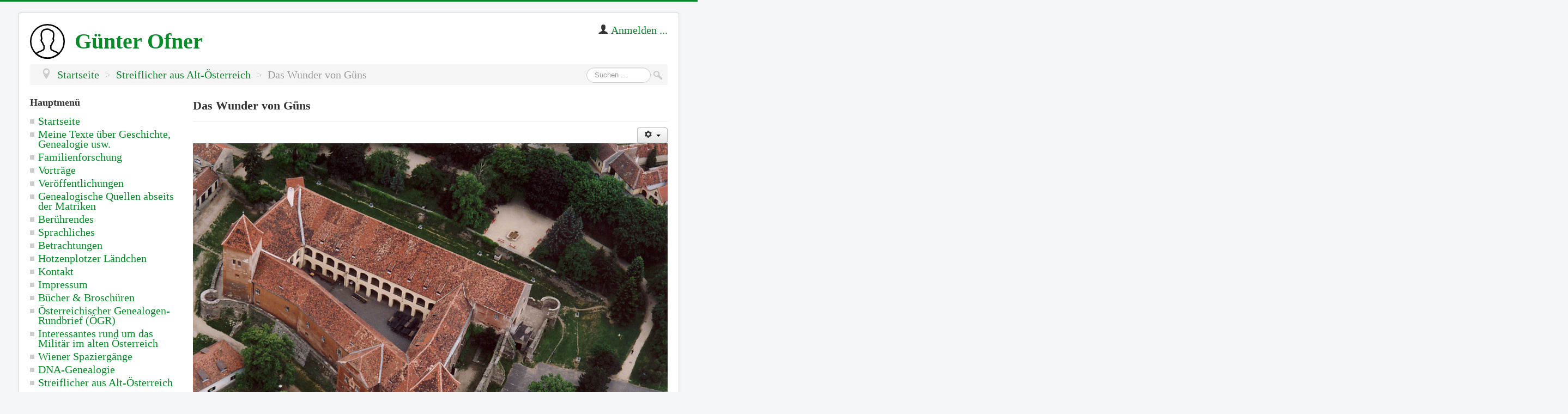

--- FILE ---
content_type: text/html; charset=utf-8
request_url: https://www.guenter-ofner.at/index.php/streiflicher-aus-alt-oesterreich/169-das-wunder-von-guens
body_size: 9235
content:

<!DOCTYPE html>
<html xmlns="http://www.w3.org/1999/xhtml" xml:lang="de-de" lang="de-de" dir="ltr" >
	<head>
		<!-- laden JDOC header und meta information (site config and content) ...-->
		<meta name="viewport" content="width=device-width, initial-scale=1.0">
		<base href="https://www.guenter-ofner.at/index.php/streiflicher-aus-alt-oesterreich/169-das-wunder-von-guens" />
	<meta http-equiv="content-type" content="text/html; charset=utf-8" />
	<meta name="author" content="Günter Ofner" />
	<meta name="description" content="Netzseite von Günter Ofner" />
	<title>Günter Ofner - Das Wunder von Güns</title>
	<link href="/templates/guenterofner/favicon.ico" rel="shortcut icon" type="image/vnd.microsoft.icon" />
	<link href="https://www.guenter-ofner.at/index.php/component/search/?Itemid=607&amp;catid=42&amp;id=169&amp;format=opensearch" rel="search" title="Suchen Günter Ofner" type="application/opensearchdescription+xml" />
	<link href="/media/plg_system_jcepro/site/css/content.min.css?86aa0286b6232c4a5b58f892ce080277" rel="stylesheet" type="text/css" />
	<link href="/templates/guenterofner/css/template.css" rel="stylesheet" type="text/css" />
	<style type="text/css">
div.mod_search90 input[type="search"]{ width:auto; }
	</style>
	<script src="/media/jui/js/jquery.min.js?364aa8977135bf7d3aa44f256d451f64" type="text/javascript"></script>
	<script src="/media/jui/js/jquery-noconflict.js?364aa8977135bf7d3aa44f256d451f64" type="text/javascript"></script>
	<script src="/media/jui/js/jquery-migrate.min.js?364aa8977135bf7d3aa44f256d451f64" type="text/javascript"></script>
	<script src="/media/jui/js/bootstrap.min.js?364aa8977135bf7d3aa44f256d451f64" type="text/javascript"></script>
	<script src="/media/system/js/caption.js?364aa8977135bf7d3aa44f256d451f64" type="text/javascript"></script>
	<!--[if lt IE 9]><script src="/media/system/js/html5fallback.js?364aa8977135bf7d3aa44f256d451f64" type="text/javascript"></script><![endif]-->
	<script type="text/javascript">
jQuery(function($){ initTooltips(); $("body").on("subform-row-add", initTooltips); function initTooltips (event, container) { container = container || document;$(container).find(".hasTooltip").tooltip({"html": true,"container": "body"});} });jQuery(window).on('load',  function() {
				new JCaption('img.caption');
			});
	</script>

	</head>
	<!-- *** dokumentenbody *** -->
	<body id="pagetop" class="site container-fluid">
		<div class="body">
			<div class="container">
				<!-- Header -->
				<header class="header" role="banner">
					<div class="header-inner clearfix">
						<a class="brand pull-left" href="/">
							<img id="logo" src="https://www.guenter-ofner.at/templates/guenterofner/images/logo.png" alt="Günter Ofner" />
							<span class="site-title" title="Günter Ofner">Günter Ofner</span>
						</a>
						<!-- benutzer login -->
						<div id="login" class="pull-right">
							<em class="icon-user"></em>
							<a href="/index.php/component/users/?Itemid=101">
								Anmelden ...							</a>
						</div>
						<!-- sprachauswahl - @todo::
						<div id="languages" class="pull-right">
							
						</div> -->
					</div>
				</header>
				<div id="top-nav">
					<div aria-label="Navigationspfad" role="navigation">
	<ul itemscope itemtype="https://schema.org/BreadcrumbList" class="breadcrumb">
					<li class="active">
				<span class="divider icon-location"></span>
			</li>
		
						<li itemprop="itemListElement" itemscope itemtype="https://schema.org/ListItem">
											<a itemprop="item" href="/index.php" class="pathway"><span itemprop="name">Startseite</span></a>
					
											<span class="divider">
							&gt;						</span>
										<meta itemprop="position" content="1">
				</li>
							<li itemprop="itemListElement" itemscope itemtype="https://schema.org/ListItem">
											<a itemprop="item" href="/index.php/streiflicher-aus-alt-oesterreich" class="pathway"><span itemprop="name">Streiflicher aus Alt-Österreich</span></a>
					
											<span class="divider">
							&gt;						</span>
										<meta itemprop="position" content="2">
				</li>
							<li itemprop="itemListElement" itemscope itemtype="https://schema.org/ListItem" class="active">
					<span itemprop="name">
						Das Wunder von Güns					</span>
					<meta itemprop="position" content="3">
				</li>
				</ul>
</div>

					<div class="search mod_search90">
	<form action="/index.php/streiflicher-aus-alt-oesterreich" method="post" class="form-inline" role="search">
		<label for="mod-search-searchword90" class="element-invisible">Suchen ...</label> <input name="searchword" id="mod-search-searchword90" maxlength="200"  class="inputbox search-query input-medium" type="search" size="10" placeholder="Suchen ..." /> <input type="image" alt="Suchen" class="button" src="/templates/guenterofner/images/searchButton.gif" onclick="this.form.searchword.focus();"/>		<input type="hidden" name="task" value="search" />
		<input type="hidden" name="option" value="com_search" />
		<input type="hidden" name="Itemid" value="607" />
	</form>
</div>

				</div>
				<div class="row-fluid">
					<!-- navigation links -->
					<div id="sidebar" class="span3">
						<div class="sidebar-nav">
									<div class="moduletable_menu">
							<h3>Hauptmenü</h3>
						<ul class="nav menu mod-list">
<li class="item-101 default"><a href="/index.php" >Startseite</a></li><li class="item-158"><a href="/index.php/texte-zur-geschichte" >Meine Texte über Geschichte, Genealogie usw.</a></li><li class="item-132"><a href="/index.php/familienforschung" >Familienforschung</a></li><li class="item-116"><a href="/index.php/vortraege" >Vorträge</a></li><li class="item-117"><a href="/index.php/veroeffentlichungen" >Veröffentlichungen</a></li><li class="item-400"><a href="/index.php/genealogische-quellen-abseits-der-matriken" >Genealogische Quellen abseits der Matriken</a></li><li class="item-149"><a href="/index.php/beruehrendes" >Berührendes</a></li><li class="item-150"><a href="/index.php/sprachliches" >Sprachliches</a></li><li class="item-277"><a href="/index.php/betrachtungen" >Betrachtungen</a></li><li class="item-168"><a href="/index.php/hotzenplotzer-laendchen" >Hotzenplotzer Ländchen</a></li><li class="item-151"><a href="/index.php/kontakt" >Kontakt</a></li><li class="item-119"><a href="/index.php/impressum" >Impressum</a></li><li class="item-393"><a href="/index.php/buecher-broschueren" >Bücher &amp; Broschüren</a></li><li class="item-416"><a href="/index.php/oesterreichischer-genealogen-rundbrief-oegr" >Österreichischer Genealogen-Rundbrief (ÖGR)</a></li><li class="item-425"><a href="/index.php/interessantes-rund-um-das-militaer-im-alten-oesterreich" >Interessantes rund um das Militär im alten Österreich</a></li><li class="item-427"><a href="/index.php/wiener-spaziergaenge" >Wiener Spaziergänge</a></li><li class="item-428"><a href="/index.php/dna-genealogie" >DNA-Genealogie</a></li><li class="item-607 current active"><a href="/index.php/streiflicher-aus-alt-oesterreich" >Streiflicher aus Alt-Österreich</a></li></ul>
		</div>
	
						</div>
					</div>
					<!-- Begin Content -->
					<main id="content" role="main" class="span9">
						<!-- (fehler)meldung anzeigen -->
						<div id="system-message-container">
	</div>

						<!-- inhalt anzeigen -->
						<div class="item-page" itemscope itemtype="https://schema.org/Article">
	<meta itemprop="inLanguage" content="de-DE" />
	
		
			<div class="page-header">
		<h2 itemprop="headline">
			Das Wunder von Güns		</h2>
							</div>
							
<div class="icons">
	
					<div class="btn-group pull-right">
				<button class="btn dropdown-toggle" type="button" id="dropdownMenuButton-169" aria-label="Benutzerwerkzeuge"
				data-toggle="dropdown" aria-haspopup="true" aria-expanded="false">
					<span class="icon-cog" aria-hidden="true"></span>
					<span class="caret" aria-hidden="true"></span>
				</button>
								<ul class="dropdown-menu" aria-labelledby="dropdownMenuButton-169">
											<li class="print-icon"> <a href="/index.php/streiflicher-aus-alt-oesterreich/169-das-wunder-von-guens?tmpl=component&amp;print=1" title="Eintrag ausdrucken < Das Wunder von Güns >" onclick="window.open(this.href,'win2','status=no,toolbar=no,scrollbars=yes,titlebar=no,menubar=no,resizable=yes,width=640,height=480,directories=no,location=no'); return false;" rel="nofollow">			<span class="icon-print" aria-hidden="true"></span>
		Drucken	</a> </li>
																<li class="email-icon"> <a href="/index.php/component/mailto/?tmpl=component&amp;template=guenterofner&amp;link=02db4b15f075d8d81bacc6352160804e553a6439" title="Link einem Freund via E-Mail senden" onclick="window.open(this.href,'win2','width=400,height=450,menubar=yes,resizable=yes'); return false;" rel="nofollow">			<span class="icon-envelope" aria-hidden="true"></span>
		E-Mail	</a> </li>
														</ul>
			</div>
		
	</div>
			
		
	
	
		
								<div itemprop="articleBody">
		<div><img src="/images/Streiflichter/Guens_Burg_Jurisics.jpg" alt="Guens Burg Jurisics" width="1037" height="739"></div>
<div><span class="mw-mmv-title" original-title="">Die Stadtburg Jurisics in Güns<br></span></div>
<div>&nbsp;</div>
<div>Güns (ung. Kőszeg, kroat. Kiseg, slowen. Küseg, slowak. Kysak, lat. Ginsium<sup id="cite_ref-1" class="reference"><a href="https://la.wikipedia.org/wiki/Ginsium#cite_note-1"></a></sup>) ist ein kleines Landstädtchen am Westrand der kleinen Ungarischen Tiefebene, schon am Ostabhang des Günser Gebirges gelegen.</div>
<div>&nbsp;</div>
<div>Hier hat sich in der für das ganze östliche Österreich schrecklichen Türkenzeit (1469-1683) ein Wunder ereignet.</div>
<div>&nbsp;</div>
<div>Nach der habsburgischen Erbschaft des Königreichs Ungarn (1526) war bereits 1529 ein türkisches Heer vor Wien erschienen (1. Wiener Türkenbelagerung).</div>
<div>&nbsp;</div>
<div>1532 stieß Sultan Soliman I. (Suleiman, Süleyman) wiederum gegen Österreich vor. Seine Armee war nach zeitgenössischen Berichten rund 200.000 Mann stark, darunter etwa 70 -80.000 Soldaten und führte 200 Feldkanonen mit. <br>Am 5. August 1532 traf sie vor Güns ein.</div>
<div>&nbsp;</div>
<div>Stadtkommandant von Güns war der kroatische Adelige Nikola Jurišić (1490-1545, ung. Miklós Jurisics) aus Zengg (kroat. Sen, ital. Segna) an der Adria. Er war 1530 als kaiserlicher Botschafter in Konstantinopel gewesen und dort zwei Monate lang eingekerkert.</div>
<div>Er hätte mit seiner kleinen Truppe eigentlich zur Armee Ferdinands vor Wien stoßen sollen, tat es dann aber nicht und erläuterte dem König seine Beweggründe in einem Brief: <em>„Ich habe mich getraut diese kleine und schwache Stadt vor der türkischen Macht zu verteidigen, nicht weil ich mir erhoffe, dass ich sie erretten werde, sondern, dass ich eine zeitlang den Feind beschäftige und somit den christlichen Regierenden Zeit erbringe, um sich für die Verteidigung zu rüsten. Nur deswegen habe ich mich der größten tödlichen Gefahr und Not ausgesetzt.“</em></div>
<div>&nbsp;</div>
<div><img src="/images/Streiflichter/Nikola_Freiherr_Jurisic_14901545.jpg" alt="Nikola Freiherr Jurisic 14901545" width="461" height="601"></div>
<div>Nikola Freiherr Jurišić (1490–1545)</div>
<div>&nbsp;</div>
<div>Jurišić verfügte über 46 Soldaten und etwa 650 bewaffnete Bürger und Bauern. Mehrere Tausend Landbewohner waren in die Stadt geflohen und hatte glücklicherweise auch Lebensmittelvorräte mitgebracht.</div>
<div>&nbsp;</div>
<div>Bürgermeister von Güns war Stefan Rempel, er wurde von einer Kugel in den Arm getroffen, Pfarrer war Michael Altz, er blieb unverletzt.</div>
<div>&nbsp;</div>
<div>Drei Tage lang ließ der Sultan die Stadt mit seiner Artillerie beschießen um die Besatzung einzuschüchtern und zur Übergabe zu bewegen. Aber Güns ergab sich nicht. Dann, ab dem 13. August, griffen die osmanischen Truppen an. Auch Minengänge wurden gegraben. Einige türkische Minen konnten durch Gegengrabungen entschärft werden, aber eine explodierte und zerstörte die Mauer auf 18 bis 30 m Länge. Dort setzte der nächste Sturm an. Aber die Verteidiger konnten auch diesen abschlagen und die Mauer provisorisch reparieren.</div>
<div>12 Sturmversuche scheiterten. Inzwischen war die Hälfte aller Verteidiger gefallen. Jurišić schickte nun sogar Frauen auf die Mauern um das Durchbrechen zu verhindern.</div>
<div>&nbsp;</div>
<div>Während dieser Belagerung stand südlich von Wien eine immer stärker werdende christliche Armee unter dem Befehl von König Ferdinand I. Dabei waren auch Spanier, Italiener, Ungarn, Kroaten und viele Reichstruppen. Sie konnte die Leitha-Grenze aber nicht überschreiten, weil die deutschen Fürsten nur die Verwendung zum Schutze Österreichs genehmigt hatten und wohl auch weil sie sich der türkischen Armee nicht gewachsen fühlten. Und so blieb Güns alleine.</div>
<div>&nbsp;</div>
<div>Am 28. August forderte der Sultan die Stadt nochmals zur Kapitulation auf. Jurišić lehnte ab. So begann der 13. Sturmangriff. Und obwohl dabei wiederum 60 Verteidiger fielen und Jurišić selbst verwundet wurde, wurden die vielfach überlegenen Angreifer wieder zurückgeschlagen. Damit nicht genug unternahmen die Verteidiger nun sogar noch einen Ausfall. Das war wohl der Mut der Verzweiflung, wie Jurišić später selbst schrieb, denn das Pulver ging zur Neige, seine letzten Kämpfer waren mutlos und er hätte sich <em>„keine Stunde mehr verteidigen können“</em>.</div>
<div>Um das Gesicht des Sultans zu wahren einigte man sich am 29. August schließlich auf eine Scheinübergabe. Eine türkische Flagge wurde auf der Günser Burg gehißt, aber die Stadt nicht besetzt. Am 30. August zogen die Türken ab.</div>
<div>Zur Erinnerung daran läuten in Güns seit 1777 um 11 Uhr die Kirchenglocken, zu dieser Stunde am 30. August 1532, waren die Belagerer komplett abgezogen.</div>
<div>&nbsp;</div>
<div>Das Wunder war eingetreten, Die Günser Bürger und Bauern mit dem tatkräftigen Kommandanten Jurišić hatten, begünstigt durch eine Regenperiode, einer mehr als hundertfachen Übermacht von Berufssoldaten widerstanden. <br>418 der rund 700 Verteidiger waren dabei gefallen.</div>
<div>Noch viel wichtiger war die indirekte Wirkung der osmanischen Niederlage. Wie von Jurišić beabsichtigt, hatte die christliche Armee bei Wien Zeit sich zu sammeln und damit einen neuerlichen Angriff auf Wien zu verhindern.<br><br></div>
<div>Jurišić wurde für seine Leistung von Kaiser Karl V. zum Freiherrn und Kammerherrn ernannt. Die schwer zerstörte Stadt Güns erhielt Steuerbefreiungen.</div>
<div>&nbsp;</div>
<div><img src="/images/Streiflichter/Das_durch_die_Osmanen_belagerte_Guens_Ausschnitt_eines_Kupferstichs_von_Eduard_Schoen.png" alt="Das durch die Osmanen belagerte Guens Ausschnitt eines Kupferstichs von Eduard Schoen" width="1323" height="863"></div>
<div>Das durch die Osmanen belagerte Güns. Ausschnitt eines Kupferstichs von Eduard Schön<br>Man sieht darauf wie klein Güns war.</div>
<div>&nbsp;</div>
<div>Osmanische Plünderertrupps, Akindschi (Aqindji, Akyndschy, Aḳıncı), die „Renner und Brenner“, etwa 16.000 Mann stark, überschwemmten unter der Führung von Kasim Bey währenddessen die Oststeiermark und das südliche Niederösterreich und stießen bis zur Enns vor. Sie plünderten alle Dörfer und Einzelhöfe auf ihrem Weg, erschlugen tausende Zivilisten und führten weitere in die Sklaverei. Städte und Burgen wagten sie aber nicht anzugreifen. In Waidhofen an der Ybbs wagten die Hammerschmiede einen Ausfall und jagten eine Schar in die Flucht. Da immer mehr Landbewohner zur Selbsthilfe griffen und sie Nachricht vom Abzug Solimans von Güns erhielten zogen sich die Plünderer schließlich mit reicher Beute und tausenden Gefangenen nach Osten zurück und wollten zur türkischen Hauptmacht in Ungarn stoßen. Bei Leobersdorf in Niederösterreich trafen sie aber auf vorbereitete reguläre christliche Truppen unter Pfalzgraf Friedrich II. und dem Söldnerführer Sebastian Schertlin von Burtenbach, dort durften diese ja eingesetzt werden, und wurden am 19. September fast zur Gänze aufgerieben.</div>
<div><br>Auf dem Rückweg marschierte Solimans Hauptarmee durch die Steiermark nach Süden und zog eine weitere breite Schneise der Zerstörung. Graz und Marburg (slowen. Maribor) konnten sich halten.</div>
<div><br>Güns hatte bis ca. 1900 eine deutsche Bevölkerungsmehrheit (Sprachzählung 1880: 72,5%) dann bewirkte der staatliche ungarische Nationalismus eine Magyarisierung.</div>
<div><br>Das Städtchen liegt heute in Ungarn, unmittelbar an der burgenländischen Grenze. Die nördlichen Nachbardörfer Liebing und Rattersdorf gehören bereits zu Österreich.</div>
<div>Trotz des ungarischen Nationalismus und der Kollektivvertreibung nach 1945 zählte man 2011 5,2 % Deutsche (und 2,2% Kroaten) in Güns. Wie überall in Ungarn gibt es kulturelle Autonomie und muttersprachlichen Unterricht für die Minderheiten.</div>
<div>&nbsp;</div>
<div>&nbsp;
<div class="ecm0bbzt e5nlhep0 a8c37x1j">
<div class="kvgmc6g5 cxmmr5t8 oygrvhab hcukyx3x c1et5uql">
<div dir="auto">Hier noch die Liste der führenden Männer von Güns und ihr Schicksal (aus dem Original-Manuskript)</div>
<div dir="auto">Diese Liste zeigt sehr gut, wie schwer die kleine Stadt mitgenommen worden ist.<br><br></div>
</div>
<div class="o9v6fnle cxmmr5t8 oygrvhab hcukyx3x c1et5uql">
<div dir="auto">"Verzeichniß derer, so in der Belagerung ihr Leben verlohren, oder verwundet sind worden."<br><br></div>
<div dir="auto">Niclas Juritschitz, Ritter, Stadtkommandant (verletzt)</div>
<div dir="auto">Michael Aeltz, Pfarrer - nichts beschehen</div>
<div dir="auto">Steffan Rempl , Statt Richter - in ain Arm geschossen</div>
<div dir="auto">Paul Erdeusch (Erdös), Ratsgesworner und Viertelmaister - auf der Maur erschossen</div>
<div dir="auto">Hanns Kerßner, Ratsgesworner und Viertelmaister - auf der Maur erschossen</div>
<div dir="auto">Niclosch (Nikolaus) Wedötsch (Bedöcs), Ratsgesworner und Viertelmaister - auf der Maur erschossen</div>
<div dir="auto">Mathes (Mathias) Ledrer, Ratsgesworner, Viertelmaister, Hauptmann der Stadt - auf der Maur erschossen</div>
<div dir="auto">Anndre Slaher, Ratsgesworner - auf der Maur krank, in seinem Haws Todts verschiden</div>
<div dir="auto">Pangratz Swankler, Ratsgesworner - auf der Maur Beleidgung erlitten (verletzt)</div>
<div dir="auto">Walennt (Valentin) Markho, Ratsgesworner - auf der Maur Beleidgung erlitten (verletzt)</div>
<div dir="auto">Mathes (Mathias) Plickenofen, Ratsgesworner - auf der Maur Beleidgung erlitten (verletzt)</div>
<div dir="auto">Ulrich Günser, Ratsgesworner - auf der Maur Beleidgung erlitten (verletzt)</div>
<div dir="auto">Michal Tschu (Csó), Ratsgesworner - nichts beschehen</div>
<div dir="auto">Steffan Darkner, Ratsgesworner - nichts beschehen</div>
<div dir="auto">Benedickh Werosch (Vörös), Ratsgesworner - nichts beschehen</div>
<div dir="auto">Anndrasch (Andreas) Wedötsch (Bedöcs), Hauptmann der Stadt - erschossen worden</div>
<div dir="auto">Mert (Martin) Schneider, Hauptmann der Stadt - erschossen worden</div>
<div dir="auto">Hanns Thramer, Hauptmann der Stadt - erschossen worden</div>
<div dir="auto">Georg Khromoser, Wachtmaister - nichts beschehen</div>
<div dir="auto">Hanns Ygl, Fenndrich (Fähnrich) - beschedigt worden</div>
<div dir="auto">German Swankler, Waybl (Feldwebel) - nichts beschehen</div>
<div dir="auto">Peter Schmid, Waybl (Feldwebel) - nichts beschehen</div>
<div dir="auto">Erhart Schuster, Waybl (Feldwebel) - erschossen worden</div>
<div dir="auto">Mathias Ferintisch (Forintos), Fewrmaister (Feuermeister) - nichts beschehen</div>
<div dir="auto">Thrumenslager (Trommler) - erschossen worden</div>
<div dir="auto">Pfeyffer (Pfeiffer) - beschedigt worden</div>
</div>
<div class="o9v6fnle cxmmr5t8 oygrvhab hcukyx3x c1et5uql">
<div>&nbsp;</div>
<div dir="auto">„Sein also in sollicher Belegerung in der Statt Güns allenthalben umbkhommen, und erschossen worden, bey vierhundert achtzehen Menschen.“</div>
</div>
<div class="o9v6fnle cxmmr5t8 oygrvhab hcukyx3x c1et5uql">
<div>&nbsp;</div>
<div dir="auto">„So hat der dürkisch Kaysser seine redlich, und ritterlich Dürken, so vor Güns erschossen unnd umbkhomen sein, seer beclagt; aber wieuil (wieviel) derselben tod belieben, ist den Günsern unwissennt.“</div>
<div>&nbsp;</div>
<div>Quelle: u.a.
<div class="ecm0bbzt e5nlhep0 a8c37x1j">
<div class="kvgmc6g5 cxmmr5t8 oygrvhab hcukyx3x c1et5uql">
<div dir="auto">Hier einige Originalberichte in einer späteren gedruckten Ausgabe:</div>
<div><a href="https://books.google.at/books?id=u99T6ix5gowC&amp;pg=PA26&amp;lpg=PA26&amp;dq=Bericht+G%C3%BCns+1532&amp;source=bl&amp;ots=GYrDlkZml6&amp;sig=ACfU3U0iHV26on6qFeHbhN0GGdRT3lS9yA&amp;hl=de&amp;sa=X&amp;ved=2ahUKEwjbsr2qi9PvAhVNtqQKHS_ZD_84ChDoATACegQIExAD#v=onepage&amp;q=Bericht%20G%C3%BCns%201532&amp;f=false">https://books.google.at/books?id=u99T6ix5gowC&amp;pg=PA26&amp;lpg=PA26&amp;dq=Bericht+G%C3%BCns+1532&amp;source=bl&amp;ots=GYrDlkZml6&amp;sig=ACfU3U0iHV26on6qFeHbhN0GGdRT3lS9yA&amp;hl=de&amp;sa=X&amp;ved=2ahUKEwjbsr2qi9PvAhVNtqQKHS_ZD_84ChDoATACegQIExAD#v=onepage&amp;q=Bericht%20G%C3%BCns%201532&amp;f=false</a></div>
<div>&nbsp;</div>
<div><br><strong>Kotenburg/Rotenturm an der Raab/Sárvár</strong></div>
<div>Am 15. August 1532 belagerten und bestürmten 3000 Türken auch das etwa 35 km weiter südöstlich gelegene Städtchen Kotenburg bzw. Rotenturm an der Raab (ung. Sárvár, lat. Bassiana, slowen. <span lang="sl-Latn">Mala Sela</span>). <br>Unter dem Kommando von Franz (Ferenc) Nádasdy und Burghauptmann László Zele (Szele) Csepregi sowie seine Gefährten Péter Káldy, Nikolaus (Miklós) Szelestey und Bertalan Bársony konnte auch diese Stadt gehalten werden, wobei 100 Verteidiger fielen.<br><br></div>
<div>&nbsp;</div>
<div>
<p>Das hier ist&nbsp;natürlich nur ein kurzer schematischer Überblick.</p>
<p>Alle Leser sind herzlich eingeladen, mir Ergänzungen mitzuteilen und mich auf Fehler und Irrtümer meinerseits aufmerksam zu machen.</p>
<p>Günter Ofner <br><a href="mailto:guenter.ofner@chello.at" target="_blank"></a><span id="cloak8c7cb6df15fdbd0ae9d441480251e6c0"><span id="cloak5d52c1972b4aaa2ceb5c88e29b73d2b6">Diese E-Mail-Adresse ist vor Spambots geschützt! Zur Anzeige muss JavaScript eingeschaltet sein!</span><script type='text/javascript'>
				document.getElementById('cloak5d52c1972b4aaa2ceb5c88e29b73d2b6').innerHTML = '';
				var prefix = '&#109;a' + 'i&#108;' + '&#116;o';
				var path = 'hr' + 'ef' + '=';
				var addy5d52c1972b4aaa2ceb5c88e29b73d2b6 = 'g&#117;&#101;nt&#101;r.&#111;fn&#101;r' + '&#64;';
				addy5d52c1972b4aaa2ceb5c88e29b73d2b6 = addy5d52c1972b4aaa2ceb5c88e29b73d2b6 + 'ch&#101;ll&#111;' + '&#46;' + '&#97;t';
				var addy_text5d52c1972b4aaa2ceb5c88e29b73d2b6 = 'g&#117;&#101;nt&#101;r.&#111;fn&#101;r' + '&#64;' + 'ch&#101;ll&#111;' + '&#46;' + '&#97;t';document.getElementById('cloak5d52c1972b4aaa2ceb5c88e29b73d2b6').innerHTML += '<a ' + path + '\'' + prefix + ':' + addy5d52c1972b4aaa2ceb5c88e29b73d2b6 + '\'>'+addy_text5d52c1972b4aaa2ceb5c88e29b73d2b6+'<\/a>';
		</script></span></p>
<p>Alle Rechte vorbehalten: Günter Ofner, Gentzgasse 59/9, 1180 Wien, Österreich, Tel.: +43 1 4780170 <br>Bitte respektieren Sie die Urheberrechte und zitieren Sie nur mit exakter Quellenangabe. <br>Die Verwendung größerer Textpassagen bedarf der ausdrücklichen Zustimmung des Autors.</p>
</div>
<div>&nbsp;</div>
<div dir="auto"><br>
<div class="oajrlxb2 g5ia77u1 qu0x051f esr5mh6w e9989ue4 r7d6kgcz rq0escxv nhd2j8a9 nc684nl6 p7hjln8o kvgmc6g5 cxmmr5t8 oygrvhab hcukyx3x jb3vyjys rz4wbd8a qt6c0cv9 a8nywdso i1ao9s8h esuyzwwr f1sip0of lzcic4wl oo9gr5id gpro0wi8 lrazzd5p" tabindex="0" role="button">&nbsp;</div>
</div>
</div>
</div>
</div>
</div>
</div>
</div> 	</div>

											<dl class="article-info muted">

		
			<dt class="article-info-term">
									Details							</dt>

							<dd class="createdby" itemprop="author" itemscope itemtype="https://schema.org/Person">
					Geschrieben von <span itemprop="name">Günter Ofner</span>	</dd>
			
			
										<dd class="category-name">
																		Kategorie: <a href="/index.php/streiflicher-aus-alt-oesterreich" itemprop="genre">Streiflichter aus Alt-Österreich</a>							</dd>			
			
										<dd class="published">
				<span class="icon-calendar" aria-hidden="true"></span>
				<time datetime="2021-03-28T13:04:59+00:00" itemprop="datePublished">
					Veröffentlicht: 28. März 2021				</time>
			</dd>			
		
					
			
										<dd class="hits">
					<span class="icon-eye-open" aria-hidden="true"></span>
					<meta itemprop="interactionCount" content="UserPageVisits:4557" />
					Zugriffe: 4557			</dd>						</dl>
					
	<ul class="pager pagenav">
	<li class="previous">
		<a class="hasTooltip" title="Kremsier - Schicksalsstadt Österreichs" aria-label="Vorheriger Beitrag: Kremsier - Schicksalsstadt Österreichs" href="/index.php/streiflicher-aus-alt-oesterreich/170-kremsier-schicksalsstadt-oesterreichs" rel="prev">
			<span class="icon-chevron-left" aria-hidden="true"></span> <span aria-hidden="true">Zurück</span>		</a>
	</li>
	<li class="next">
		<a class="hasTooltip" title="Die Janitscharen" aria-label="Nächster Beitrag: Die Janitscharen" href="/index.php/streiflicher-aus-alt-oesterreich/167-die-janitscharen" rel="next">
			<span aria-hidden="true">Weiter</span> <span class="icon-chevron-right" aria-hidden="true"></span>		</a>
	</li>
</ul>
							</div>

					</main>
					<!-- sidebar rechts -->
									</div>
			</div>
		</div>
		<!-- Footer -->
		<footer class="footer" role="contentinfo">
			<div class="container">
				<hr />
				
				<p class="pull-right">
					<a href="#pagetop" id="back-top">
						Seitenanfang						<em class="icon-arrow-up"></em>
					</a>
				</p>
				<p>
					Copyright &#169; 2026 Günter Ofner. Alle Rechte vorbehalten.				</p>
			</div>
		</footer>
		
	</body>
</html>